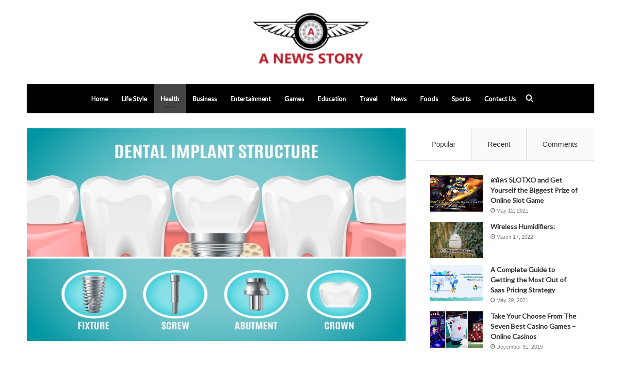

--- FILE ---
content_type: text/html; charset=UTF-8
request_url: https://anewsstory.com/is-it-possible-to-do-a-root-canal-while-wearing-a-crown/
body_size: 13979
content:
<!DOCTYPE html><html dir="ltr" lang="en-US" prefix="og: https://ogp.me/ns#" class="" data-skin="light" prefix="og: http://ogp.me/ns#"><head><meta charset="UTF-8" /><link data-optimized="2" rel="stylesheet" href="https://anewsstory.com/wp-content/litespeed/css/b19afe0c06793e9ca94e4eca14ba8881.css?ver=50b92" /><link rel="profile" href="https://gmpg.org/xfn/11" /><title>Is it possible to do a root canal while wearing a crown? - A NEWS STORY</title><meta name="description" content="The root canal is a critical treatment and it has a specific process by which treatment has to take place in such a sequence so the patient won&#039;t feel a lot of pain, things can be easily covered and tips can be formulated in smart ways by dentists while handling such a process to make" /><meta name="robots" content="max-snippet:-1, max-image-preview:large, max-video-preview:-1" /><meta name="author" content="Washim"/><meta name="google-site-verification" content="fn1toZTk2b1cFyDrr4jXSSFSphZD7w2U2cZTw47lWO0" /><link rel="canonical" href="https://anewsstory.com/is-it-possible-to-do-a-root-canal-while-wearing-a-crown/" /><meta name="generator" content="All in One SEO (AIOSEO) 4.9.3" /><meta property="og:locale" content="en_US" /><meta property="og:site_name" content="Naa Songs" /><meta property="og:type" content="article" /><meta property="og:title" content="Is it possible to do a root canal while wearing a crown? - A NEWS STORY" /><meta property="og:description" content="The root canal is a critical treatment and it has a specific process by which treatment has to take place in such a sequence so the patient won&#039;t feel a lot of pain, things can be easily covered and tips can be formulated in smart ways by dentists while handling such a process to make" /><meta property="og:url" content="https://anewsstory.com/is-it-possible-to-do-a-root-canal-while-wearing-a-crown/" /><meta property="og:image" content="https://anewsstory.com/wp-content/uploads/2021/08/Is-it-possible-to-do-a-root-canal-while-wearing-a-crown.jpg" /><meta property="og:image:secure_url" content="https://anewsstory.com/wp-content/uploads/2021/08/Is-it-possible-to-do-a-root-canal-while-wearing-a-crown.jpg" /><meta property="og:image:width" content="748" /><meta property="og:image:height" content="421" /><meta property="article:published_time" content="2021-08-27T12:46:51+00:00" /><meta property="article:modified_time" content="2021-08-27T12:46:51+00:00" /><meta name="twitter:card" content="summary" /><meta name="twitter:title" content="Is it possible to do a root canal while wearing a crown? - A NEWS STORY" /><meta name="twitter:description" content="The root canal is a critical treatment and it has a specific process by which treatment has to take place in such a sequence so the patient won&#039;t feel a lot of pain, things can be easily covered and tips can be formulated in smart ways by dentists while handling such a process to make" /><meta name="twitter:image" content="https://anewsstory.com/wp-content/uploads/2021/08/Is-it-possible-to-do-a-root-canal-while-wearing-a-crown.jpg" /><link rel="alternate" type="application/rss+xml" title="A NEWS STORY &raquo; Feed" href="https://anewsstory.com/feed/" /><link rel="alternate" type="application/rss+xml" title="A NEWS STORY &raquo; Comments Feed" href="https://anewsstory.com/comments/feed/" /><link rel="alternate" type="application/rss+xml" title="A NEWS STORY &raquo; Is it possible to do a root canal while wearing a crown? Comments Feed" href="https://anewsstory.com/is-it-possible-to-do-a-root-canal-while-wearing-a-crown/feed/" /><meta property="og:title" content="Is it possible to do a root canal while wearing a crown? - A NEWS STORY" /><meta property="og:type" content="article" /><meta property="og:description" content="The root canal is a critical treatment and it has a specific process by which treatment has to take" /><meta property="og:url" content="https://anewsstory.com/is-it-possible-to-do-a-root-canal-while-wearing-a-crown/" /><meta property="og:site_name" content="A NEWS STORY" /><meta property="og:image" content="https://anewsstory.com/wp-content/uploads/2021/08/Is-it-possible-to-do-a-root-canal-while-wearing-a-crown.jpg" /> <script data-optimized="1" type="text/javascript">window._wpemojiSettings={"baseUrl":"https:\/\/s.w.org\/images\/core\/emoji\/16.0.1\/72x72\/","ext":".png","svgUrl":"https:\/\/s.w.org\/images\/core\/emoji\/16.0.1\/svg\/","svgExt":".svg","source":{"concatemoji":"https:\/\/anewsstory.com\/wp-includes\/js\/wp-emoji-release.min.js?ver=6.8.3"}};
/*! This file is auto-generated */
!function(s,n){var o,i,e;function c(e){try{var t={supportTests:e,timestamp:(new Date).valueOf()};sessionStorage.setItem(o,JSON.stringify(t))}catch(e){}}function p(e,t,n){e.clearRect(0,0,e.canvas.width,e.canvas.height),e.fillText(t,0,0);var t=new Uint32Array(e.getImageData(0,0,e.canvas.width,e.canvas.height).data),a=(e.clearRect(0,0,e.canvas.width,e.canvas.height),e.fillText(n,0,0),new Uint32Array(e.getImageData(0,0,e.canvas.width,e.canvas.height).data));return t.every(function(e,t){return e===a[t]})}function u(e,t){e.clearRect(0,0,e.canvas.width,e.canvas.height),e.fillText(t,0,0);for(var n=e.getImageData(16,16,1,1),a=0;a<n.data.length;a++)if(0!==n.data[a])return!1;return!0}function f(e,t,n,a){switch(t){case"flag":return n(e,"\ud83c\udff3\ufe0f\u200d\u26a7\ufe0f","\ud83c\udff3\ufe0f\u200b\u26a7\ufe0f")?!1:!n(e,"\ud83c\udde8\ud83c\uddf6","\ud83c\udde8\u200b\ud83c\uddf6")&&!n(e,"\ud83c\udff4\udb40\udc67\udb40\udc62\udb40\udc65\udb40\udc6e\udb40\udc67\udb40\udc7f","\ud83c\udff4\u200b\udb40\udc67\u200b\udb40\udc62\u200b\udb40\udc65\u200b\udb40\udc6e\u200b\udb40\udc67\u200b\udb40\udc7f");case"emoji":return!a(e,"\ud83e\udedf")}return!1}function g(e,t,n,a){var r="undefined"!=typeof WorkerGlobalScope&&self instanceof WorkerGlobalScope?new OffscreenCanvas(300,150):s.createElement("canvas"),o=r.getContext("2d",{willReadFrequently:!0}),i=(o.textBaseline="top",o.font="600 32px Arial",{});return e.forEach(function(e){i[e]=t(o,e,n,a)}),i}function t(e){var t=s.createElement("script");t.src=e,t.defer=!0,s.head.appendChild(t)}"undefined"!=typeof Promise&&(o="wpEmojiSettingsSupports",i=["flag","emoji"],n.supports={everything:!0,everythingExceptFlag:!0},e=new Promise(function(e){s.addEventListener("DOMContentLoaded",e,{once:!0})}),new Promise(function(t){var n=function(){try{var e=JSON.parse(sessionStorage.getItem(o));if("object"==typeof e&&"number"==typeof e.timestamp&&(new Date).valueOf()<e.timestamp+604800&&"object"==typeof e.supportTests)return e.supportTests}catch(e){}return null}();if(!n){if("undefined"!=typeof Worker&&"undefined"!=typeof OffscreenCanvas&&"undefined"!=typeof URL&&URL.createObjectURL&&"undefined"!=typeof Blob)try{var e="postMessage("+g.toString()+"("+[JSON.stringify(i),f.toString(),p.toString(),u.toString()].join(",")+"));",a=new Blob([e],{type:"text/javascript"}),r=new Worker(URL.createObjectURL(a),{name:"wpTestEmojiSupports"});return void(r.onmessage=function(e){c(n=e.data),r.terminate(),t(n)})}catch(e){}c(n=g(i,f,p,u))}t(n)}).then(function(e){for(var t in e)n.supports[t]=e[t],n.supports.everything=n.supports.everything&&n.supports[t],"flag"!==t&&(n.supports.everythingExceptFlag=n.supports.everythingExceptFlag&&n.supports[t]);n.supports.everythingExceptFlag=n.supports.everythingExceptFlag&&!n.supports.flag,n.DOMReady=!1,n.readyCallback=function(){n.DOMReady=!0}}).then(function(){return e}).then(function(){var e;n.supports.everything||(n.readyCallback(),(e=n.source||{}).concatemoji?t(e.concatemoji):e.wpemoji&&e.twemoji&&(t(e.twemoji),t(e.wpemoji)))}))}((window,document),window._wpemojiSettings)</script> <script type="text/javascript" src="https://anewsstory.com/wp-includes/js/jquery/jquery.min.js?ver=3.7.1" id="jquery-core-js"></script> <script data-optimized="1" type="text/javascript" src="https://anewsstory.com/wp-content/litespeed/js/da7d59408fb9e3089a817ecf092c6bc1.js?ver=ee24e" id="jquery-migrate-js"></script> <link rel="https://api.w.org/" href="https://anewsstory.com/wp-json/" /><link rel="alternate" title="JSON" type="application/json" href="https://anewsstory.com/wp-json/wp/v2/posts/23130" /><link rel="EditURI" type="application/rsd+xml" title="RSD" href="https://anewsstory.com/xmlrpc.php?rsd" /><meta name="generator" content="WordPress 6.8.3" /><link rel='shortlink' href='https://anewsstory.com/?p=23130' /><link rel="alternate" title="oEmbed (JSON)" type="application/json+oembed" href="https://anewsstory.com/wp-json/oembed/1.0/embed?url=https%3A%2F%2Fanewsstory.com%2Fis-it-possible-to-do-a-root-canal-while-wearing-a-crown%2F" /><link rel="alternate" title="oEmbed (XML)" type="text/xml+oembed" href="https://anewsstory.com/wp-json/oembed/1.0/embed?url=https%3A%2F%2Fanewsstory.com%2Fis-it-possible-to-do-a-root-canal-while-wearing-a-crown%2F&#038;format=xml" /><meta name="description" content="The root canal is a critical treatment and it has a specific process by which treatment has to take place in such a sequence so the patient won&#039;t feel" /><meta http-equiv="X-UA-Compatible" content="IE=edge"><meta name="theme-color" content="#444444" /><meta name="viewport" content="width=device-width, initial-scale=1.0" /></head><body id="tie-body" class="wp-singular post-template-default single single-post postid-23130 single-format-standard wp-theme-jannah wrapper-has-shadow block-head-1 magazine1 is-thumb-overlay-disabled is-desktop is-header-layout-2 sidebar-right has-sidebar post-layout-2 narrow-title-narrow-media is-standard-format has-mobile-share hide_share_post_top hide_share_post_bottom"><div class="background-overlay"><div id="tie-container" class="site tie-container"><div id="tie-wrapper"><header id="theme-header" class="theme-header header-layout-2 main-nav-dark main-nav-default-dark main-nav-below main-nav-boxed no-stream-item has-normal-width-logo mobile-header-default"><div class="container header-container"><div class="tie-row logo-row"><div class="logo-wrapper"><div class="tie-col-md-4 logo-container clearfix"><div id="mobile-header-components-area_1" class="mobile-header-components"><ul class="components"><li class="mobile-component_menu custom-menu-link"><a href="#" id="mobile-menu-icon" class=""><span class="tie-mobile-menu-icon nav-icon is-layout-1"></span><span class="screen-reader-text">Menu</span></a></li></ul></div><div id="logo" class="image-logo" style="margin-top: 20px; margin-bottom: 20px;">
<a title="A NEWS STORY" href="https://anewsstory.com/">
<picture class="tie-logo-default tie-logo-picture">
<source class="tie-logo-source-default tie-logo-source" srcset="https://anewsstory.com/wp-content/uploads/2021/05/anewsstory.jpg">
<img class="tie-logo-img-default tie-logo-img" src="https://anewsstory.com/wp-content/uploads/2021/05/anewsstory.jpg" alt="A NEWS STORY" width="422" height="134" style="max-height:134px; width: auto;" />
</picture>
</a></div><div id="mobile-header-components-area_2" class="mobile-header-components"><ul class="components"><li class="mobile-component_search custom-menu-link">
<a href="#" class="tie-search-trigger-mobile">
<span class="tie-icon-search tie-search-icon" aria-hidden="true"></span>
<span class="screen-reader-text">Search for</span>
</a></li></ul></div></div></div></div></div><div class="main-nav-wrapper"><nav id="main-nav" data-skin="search-in-main-nav" class="main-nav header-nav live-search-parent"  aria-label="Primary Navigation"><div class="container"><div class="main-menu-wrapper"><div id="menu-components-wrap"><div class="main-menu main-menu-wrap tie-alignleft"><div id="main-nav-menu" class="main-menu header-menu"><ul id="menu-tielabs-main-menu" class="menu" role="menubar"><li id="menu-item-20747" class="menu-item menu-item-type-custom menu-item-object-custom menu-item-home menu-item-20747"><a href="https://anewsstory.com/">Home</a></li><li id="menu-item-20866" class="menu-item menu-item-type-taxonomy menu-item-object-category menu-item-20866"><a href="https://anewsstory.com/life-style/">Life Style</a></li><li id="menu-item-20872" class="menu-item menu-item-type-taxonomy menu-item-object-category current-post-ancestor current-menu-parent current-post-parent menu-item-20872 tie-current-menu"><a href="https://anewsstory.com/health/">Health</a></li><li id="menu-item-20889" class="menu-item menu-item-type-taxonomy menu-item-object-category menu-item-20889"><a href="https://anewsstory.com/business/">Business</a></li><li id="menu-item-20873" class="menu-item menu-item-type-taxonomy menu-item-object-category menu-item-20873"><a href="https://anewsstory.com/entertainment/">Entertainment</a></li><li id="menu-item-20890" class="menu-item menu-item-type-taxonomy menu-item-object-category menu-item-20890"><a href="https://anewsstory.com/games/">Games</a></li><li id="menu-item-20901" class="menu-item menu-item-type-taxonomy menu-item-object-category menu-item-20901"><a href="https://anewsstory.com/education/">Education</a></li><li id="menu-item-20875" class="menu-item menu-item-type-taxonomy menu-item-object-category menu-item-20875"><a href="https://anewsstory.com/travel/">Travel</a></li><li id="menu-item-20898" class="menu-item menu-item-type-taxonomy menu-item-object-category menu-item-20898"><a href="https://anewsstory.com/news/">News</a></li><li id="menu-item-20899" class="menu-item menu-item-type-taxonomy menu-item-object-category menu-item-20899"><a href="https://anewsstory.com/foods/">Foods</a></li><li id="menu-item-20900" class="menu-item menu-item-type-taxonomy menu-item-object-category menu-item-20900"><a href="https://anewsstory.com/sports/">Sports</a></li><li id="menu-item-21055" class="menu-item menu-item-type-custom menu-item-object-custom menu-item-21055"><a href="https://anewsstory.com/contact-us/">Contact Us</a></li></ul></div></div><ul class="components"><li class="search-compact-icon menu-item custom-menu-link">
<a href="#" class="tie-search-trigger">
<span class="tie-icon-search tie-search-icon" aria-hidden="true"></span>
<span class="screen-reader-text">Search for</span>
</a></li></ul></div></div></div></nav></div></header><div id="content" class="site-content container"><div id="main-content-row" class="tie-row main-content-row"><div class="main-content tie-col-md-8 tie-col-xs-12" role="main"><article id="the-post" class="container-wrapper post-content tie-standard"><div  class="featured-area"><div class="featured-area-inner"><figure class="single-featured-image"><img width="748" height="421" src="https://anewsstory.com/wp-content/uploads/2021/08/Is-it-possible-to-do-a-root-canal-while-wearing-a-crown.jpg" class="attachment-full size-full wp-post-image" alt="" is_main_img="1" decoding="async" fetchpriority="high" srcset="https://anewsstory.com/wp-content/uploads/2021/08/Is-it-possible-to-do-a-root-canal-while-wearing-a-crown.jpg 748w, https://anewsstory.com/wp-content/uploads/2021/08/Is-it-possible-to-do-a-root-canal-while-wearing-a-crown-300x169.jpg 300w, https://anewsstory.com/wp-content/uploads/2021/08/Is-it-possible-to-do-a-root-canal-while-wearing-a-crown-390x220.jpg 390w" sizes="(max-width: 748px) 100vw, 748px" /></figure></div></div><header class="entry-header-outer"><nav id="breadcrumb"><a href="https://anewsstory.com/"><span class="tie-icon-home" aria-hidden="true"></span> Home</a><em class="delimiter">/</em><a href="https://anewsstory.com/health/">Health</a><em class="delimiter">/</em><span class="current">Is it possible to do a root canal while wearing a crown?</span></nav><script type="application/ld+json">{"@context":"http:\/\/schema.org","@type":"BreadcrumbList","@id":"#Breadcrumb","itemListElement":[{"@type":"ListItem","position":1,"item":{"name":"Home","@id":"https:\/\/anewsstory.com\/"}},{"@type":"ListItem","position":2,"item":{"name":"Health","@id":"https:\/\/anewsstory.com\/health\/"}}]}</script> <div class="entry-header"><span class="post-cat-wrap"><a class="post-cat tie-cat-50" href="https://anewsstory.com/health/">Health</a></span><h1 class="post-title entry-title">Is it possible to do a root canal while wearing a crown?</h1><div id="single-post-meta" class="post-meta clearfix"><span class="author-meta single-author with-avatars"><span class="meta-item meta-author-wrapper meta-author-4">
<span class="meta-author-avatar">
<a href="https://anewsstory.com/author/washim/"><img alt='Photo of Washim' src='https://secure.gravatar.com/avatar/1c43209805fe963ddf0121521086f9e14abf26156d1fc5aa65b3cd968862e26a?s=140&#038;d=mm&#038;r=g' srcset='https://secure.gravatar.com/avatar/1c43209805fe963ddf0121521086f9e14abf26156d1fc5aa65b3cd968862e26a?s=280&#038;d=mm&#038;r=g 2x' class='avatar avatar-140 photo' height='140' width='140' decoding='async'/></a>
</span>
<span class="meta-author"><a href="https://anewsstory.com/author/washim/" class="author-name tie-icon" title="Washim">Washim</a></span>
<a href="/cdn-cgi/l/email-protection#046d6a626b44656a61737777706b767d2a676b69" class="author-email-link" target="_blank" rel="nofollow noopener" title="Send an email">
<span class="tie-icon-envelope" aria-hidden="true"></span>
<span class="screen-reader-text">Send an email</span>
</a>
</span></span><span class="date meta-item tie-icon">August 27, 2021</span><div class="tie-alignright"><span class="meta-comment tie-icon meta-item fa-before">0</span><span class="meta-views meta-item "><span class="tie-icon-fire" aria-hidden="true"></span> 111 </span><span class="meta-reading-time meta-item"><span class="tie-icon-bookmark" aria-hidden="true"></span> 3 minutes read</span></div></div></div></header><div class="entry-content entry clearfix"><p><span style="font-weight: 400;">The root canal is a critical treatment and it has a specific process by which treatment has to take place in such a sequence so the patient won&#8217;t feel a lot of pain, things can be easily covered and tips can be formulated in smart ways by dentists while handling such a process to make it possible. </span></p><p><span style="font-weight: 400;">In case many patients do wear teeth crown, think to consider them valiant and not ready to remove it and they do ask doctors or dentists whether it&#8217;s possible to go with them while such </span><a href="https://glenlakedentalcare.com/services/root-canals"><span style="font-weight: 400;">root canal</span></a><span style="font-weight: 400;"> process, but it&#8217;s still a debate whether they should be allowed or not and many dentists consider them according to current tooth condition to go with and recommend an old crown to be removed if they are not attached in recent times. </span></p><p><span style="font-weight: 400;">IN case you wish to get for such canal process, wish to consider crown-wearing or not, and you are still deep in doubt, its better to get proper expert advice on the concerned subjects, see your own tooth condition how it goes about it, and this way you should b more in clear mindset what to do with your crowns before root canal goes on and it would help you to take smart decision and adjust your tooth problems through such process is much more effective ways possible. </span></p><h2><span style="font-weight: 400;">Before you start to go for such a process either with a crown or not, there are few things to consider and they may include: </span></h2><ul><li style="font-weight: 400;" aria-level="1"><span style="font-weight: 400;">Your own wishes to go for a root canal or not </span></li><li style="font-weight: 400;" aria-level="1"><span style="font-weight: 400;">Whether your root is infected or not? </span></li><li style="font-weight: 400;" aria-level="1"><span style="font-weight: 400;">The medical requirements for your tooth&#8217;s current condition </span></li></ul><p><span style="font-weight: 400;">And these are few things that do count while trying to go for a root canal whether with a crown or not and you need to consider them to make it more effective. </span></p><h2><span style="font-weight: 400;">In some cases it does work </span></h2><p><span style="font-weight: 400;">Some dentists do consider that root canal may be possible even wearing a </span><a href="https://glenlakedentalcare.com/services/crown-bridges"><span style="font-weight: 400;">crown</span></a><span style="font-weight: 400;"> in your teeth, all it has to go further is that root canal process would work in a similar way, your infected gum would be analyzed, the gum would be opened to complete the cleaning process, and by injecting proper solutions and helping your root get settled, the process would go on even wearing the crown in your teeth easily. </span></p><h2><span style="font-weight: 400;">An old crown can be risky </span></h2><p><span style="font-weight: 400;">In other cases it has been consulted that crown in some form can cause trouble for root canal process, where the crown has got older, it has changed in its nature or has been predictable, then it&#8217;s better to first remove such teeth crown and then go on for such root canal process by consulting dentist that would prove to be more effective for your tooth gum solutions and would help you to feel better after treatment. </span></p><h2><span style="font-weight: 400;">Your personal preference may vary too </span></h2><p><span style="font-weight: 400;">In most cases of priority of solutions by root canal process, dentists do ask their patients that what sort of adjustment they want, and it may go on similar to in case of teeth crown whether you wish to remove it or not, so it more depends on how you want it to go further and on basis of your priority or requirement of choice you can either remove crown first or can go on for such process of a root canal without removing it as well. </span></p><h2><span style="font-weight: 400;">Conclusion</span></h2><p><span style="font-weight: 400;">This is how you can consider tooth canal to make instant gum solutions, an entire process to treat your tooth and ensure that its inner root continues to be strengthened and get properly treated through such smart solutions easily done by expert touch for more effective arrangement. </span></p><p><span style="font-weight: 400;">In the case of a crown, it depends on how your tooth condition is, whether it requires to be removed in a specific condition, and your own priority would also be considered while taking it into consent that would settle things on course and let you get a better tooth treatment through such ultimate process that depends on setting smart consultation. </span></p></div><div id="post-extra-info"><div class="theiaStickySidebar"><div id="single-post-meta" class="post-meta clearfix"><span class="author-meta single-author with-avatars"><span class="meta-item meta-author-wrapper meta-author-4">
<span class="meta-author-avatar">
<a href="https://anewsstory.com/author/washim/"><img alt='Photo of Washim' src='https://secure.gravatar.com/avatar/1c43209805fe963ddf0121521086f9e14abf26156d1fc5aa65b3cd968862e26a?s=140&#038;d=mm&#038;r=g' srcset='https://secure.gravatar.com/avatar/1c43209805fe963ddf0121521086f9e14abf26156d1fc5aa65b3cd968862e26a?s=280&#038;d=mm&#038;r=g 2x' class='avatar avatar-140 photo' height='140' width='140' decoding='async'/></a>
</span>
<span class="meta-author"><a href="https://anewsstory.com/author/washim/" class="author-name tie-icon" title="Washim">Washim</a></span>
<a href="/cdn-cgi/l/email-protection#ff96919990bf9e919a888c8c8b908d86d19c9092" class="author-email-link" target="_blank" rel="nofollow noopener" title="Send an email">
<span class="tie-icon-envelope" aria-hidden="true"></span>
<span class="screen-reader-text">Send an email</span>
</a>
</span></span><span class="date meta-item tie-icon">August 27, 2021</span><div class="tie-alignright"><span class="meta-comment tie-icon meta-item fa-before">0</span><span class="meta-views meta-item "><span class="tie-icon-fire" aria-hidden="true"></span> 111 </span><span class="meta-reading-time meta-item"><span class="tie-icon-bookmark" aria-hidden="true"></span> 3 minutes read</span></div></div></div></div><div class="clearfix"></div> <script data-cfasync="false" src="/cdn-cgi/scripts/5c5dd728/cloudflare-static/email-decode.min.js"></script><script id="tie-schema-json" type="application/ld+json">{"@context":"http:\/\/schema.org","@type":"Article","dateCreated":"2021-08-27T18:46:51+06:00","datePublished":"2021-08-27T18:46:51+06:00","dateModified":"2021-08-27T18:46:51+06:00","headline":"Is it possible to do a root canal while wearing a crown?","name":"Is it possible to do a root canal while wearing a crown?","keywords":[],"url":"https:\/\/anewsstory.com\/is-it-possible-to-do-a-root-canal-while-wearing-a-crown\/","description":"The root canal is a critical treatment and it has a specific process by which treatment has to take place in such a sequence so the patient won't feel a lot of pain, things can be easily covered and t","copyrightYear":"2021","articleSection":"Health","articleBody":"The root canal is a critical treatment and it has a specific process by which treatment has to take place in such a sequence so the patient won't feel a lot of pain, things can be easily covered and tips can be formulated in smart ways by dentists while handling such a process to make it possible.\u00a0\r\n\r\nIn case many patients do wear teeth crown, think to consider them valiant and not ready to remove it and they do ask doctors or dentists whether it's possible to go with them while such root canal process, but it's still a debate whether they should be allowed or not and many dentists consider them according to current tooth condition to go with and recommend an old crown to be removed if they are not attached in recent times.\u00a0\r\n\r\nIN case you wish to get for such canal process, wish to consider crown-wearing or not, and you are still deep in doubt, its better to get proper expert advice on the concerned subjects, see your own tooth condition how it goes about it, and this way you should b more in clear mindset what to do with your crowns before root canal goes on and it would help you to take smart decision and adjust your tooth problems through such process is much more effective ways possible.\u00a0\r\nBefore you start to go for such a process either with a crown or not, there are few things to consider and they may include:\u00a0\r\n\r\n \tYour own wishes to go for a root canal or not\u00a0\r\n \tWhether your root is infected or not?\u00a0\r\n \tThe medical requirements for your tooth's current condition\u00a0\r\n\r\nAnd these are few things that do count while trying to go for a root canal whether with a crown or not and you need to consider them to make it more effective.\u00a0\r\nIn some cases it does work\u00a0\r\nSome dentists do consider that root canal may be possible even wearing a crown in your teeth, all it has to go further is that root canal process would work in a similar way, your infected gum would be analyzed, the gum would be opened to complete the cleaning process, and by injecting proper solutions and helping your root get settled, the process would go on even wearing the crown in your teeth easily.\u00a0\r\nAn old crown can be risky\u00a0\r\nIn other cases it has been consulted that crown in some form can cause trouble for root canal process, where the crown has got older, it has changed in its nature or has been predictable, then it's better to first remove such teeth crown and then go on for such root canal process by consulting dentist that would prove to be more effective for your tooth gum solutions and would help you to feel better after treatment.\u00a0\r\nYour personal preference may vary too\u00a0\r\nIn most cases of priority of solutions by root canal process, dentists do ask their patients that what sort of adjustment they want, and it may go on similar to in case of teeth crown whether you wish to remove it or not, so it more depends on how you want it to go further and on basis of your priority or requirement of choice you can either remove crown first or can go on for such process of a root canal without removing it as well.\u00a0\r\nConclusion\r\nThis is how you can consider tooth canal to make instant gum solutions, an entire process to treat your tooth and ensure that its inner root continues to be strengthened and get properly treated through such smart solutions easily done by expert touch for more effective arrangement.\u00a0\r\n\r\nIn the case of a crown, it depends on how your tooth condition is, whether it requires to be removed in a specific condition, and your own priority would also be considered while taking it into consent that would settle things on course and let you get a better tooth treatment through such ultimate process that depends on setting smart consultation.\u00a0","publisher":{"@id":"#Publisher","@type":"Organization","name":"A NEWS STORY","logo":{"@type":"ImageObject","url":"https:\/\/anewsstory.com\/wp-content\/uploads\/2021\/05\/anewsstory.jpg"},"sameAs":["#","#","#","#"]},"sourceOrganization":{"@id":"#Publisher"},"copyrightHolder":{"@id":"#Publisher"},"mainEntityOfPage":{"@type":"WebPage","@id":"https:\/\/anewsstory.com\/is-it-possible-to-do-a-root-canal-while-wearing-a-crown\/","breadcrumb":{"@id":"#Breadcrumb"}},"author":{"@type":"Person","name":"Washim","url":"https:\/\/anewsstory.com\/author\/washim\/"},"image":{"@type":"ImageObject","url":"https:\/\/anewsstory.com\/wp-content\/uploads\/2021\/08\/Is-it-possible-to-do-a-root-canal-while-wearing-a-crown.jpg","width":1200,"height":421}}</script> <div id="share-buttons-bottom" class="share-buttons share-buttons-bottom"><div class="share-links ">
<a href="https://www.facebook.com/sharer.php?u=https://anewsstory.com/is-it-possible-to-do-a-root-canal-while-wearing-a-crown/" rel="external noopener nofollow" title="Facebook" target="_blank" class="facebook-share-btn  large-share-button" data-raw="https://www.facebook.com/sharer.php?u={post_link}">
<span class="share-btn-icon tie-icon-facebook"></span> <span class="social-text">Facebook</span>
</a>
<a href="https://twitter.com/intent/tweet?text=Is%20it%20possible%20to%20do%20a%20root%20canal%20while%20wearing%20a%20crown%3F&#038;url=https://anewsstory.com/is-it-possible-to-do-a-root-canal-while-wearing-a-crown/" rel="external noopener nofollow" title="Twitter" target="_blank" class="twitter-share-btn  large-share-button" data-raw="https://twitter.com/intent/tweet?text={post_title}&amp;url={post_link}">
<span class="share-btn-icon tie-icon-twitter"></span> <span class="social-text">Twitter</span>
</a>
<a href="https://www.linkedin.com/shareArticle?mini=true&#038;url=https://anewsstory.com/is-it-possible-to-do-a-root-canal-while-wearing-a-crown/&#038;title=Is%20it%20possible%20to%20do%20a%20root%20canal%20while%20wearing%20a%20crown%3F" rel="external noopener nofollow" title="LinkedIn" target="_blank" class="linkedin-share-btn " data-raw="https://www.linkedin.com/shareArticle?mini=true&amp;url={post_full_link}&amp;title={post_title}">
<span class="share-btn-icon tie-icon-linkedin"></span> <span class="screen-reader-text">LinkedIn</span>
</a>
<a href="https://www.tumblr.com/share/link?url=https://anewsstory.com/is-it-possible-to-do-a-root-canal-while-wearing-a-crown/&#038;name=Is%20it%20possible%20to%20do%20a%20root%20canal%20while%20wearing%20a%20crown%3F" rel="external noopener nofollow" title="Tumblr" target="_blank" class="tumblr-share-btn " data-raw="https://www.tumblr.com/share/link?url={post_link}&amp;name={post_title}">
<span class="share-btn-icon tie-icon-tumblr"></span> <span class="screen-reader-text">Tumblr</span>
</a>
<a href="https://pinterest.com/pin/create/button/?url=https://anewsstory.com/is-it-possible-to-do-a-root-canal-while-wearing-a-crown/&#038;description=Is%20it%20possible%20to%20do%20a%20root%20canal%20while%20wearing%20a%20crown%3F&#038;media=https://anewsstory.com/wp-content/uploads/2021/08/Is-it-possible-to-do-a-root-canal-while-wearing-a-crown.jpg" rel="external noopener nofollow" title="Pinterest" target="_blank" class="pinterest-share-btn " data-raw="https://pinterest.com/pin/create/button/?url={post_link}&amp;description={post_title}&amp;media={post_img}">
<span class="share-btn-icon tie-icon-pinterest"></span> <span class="screen-reader-text">Pinterest</span>
</a>
<a href="https://reddit.com/submit?url=https://anewsstory.com/is-it-possible-to-do-a-root-canal-while-wearing-a-crown/&#038;title=Is%20it%20possible%20to%20do%20a%20root%20canal%20while%20wearing%20a%20crown%3F" rel="external noopener nofollow" title="Reddit" target="_blank" class="reddit-share-btn " data-raw="https://reddit.com/submit?url={post_link}&amp;title={post_title}">
<span class="share-btn-icon tie-icon-reddit"></span> <span class="screen-reader-text">Reddit</span>
</a>
<a href="https://vk.com/share.php?url=https://anewsstory.com/is-it-possible-to-do-a-root-canal-while-wearing-a-crown/" rel="external noopener nofollow" title="VKontakte" target="_blank" class="vk-share-btn " data-raw="https://vk.com/share.php?url={post_link}">
<span class="share-btn-icon tie-icon-vk"></span> <span class="screen-reader-text">VKontakte</span>
</a>
<a href="/cdn-cgi/l/email-protection#[base64]" rel="external noopener nofollow" title="Share via Email" target="_blank" class="email-share-btn " data-raw="mailto:?subject={post_title}&amp;body={post_link}">
<span class="share-btn-icon tie-icon-envelope"></span> <span class="screen-reader-text">Share via Email</span>
</a>
<a href="#" rel="external noopener nofollow" title="Print" target="_blank" class="print-share-btn " data-raw="#">
<span class="share-btn-icon tie-icon-print"></span> <span class="screen-reader-text">Print</span>
</a></div></div></article><div class="post-components"><div class="about-author container-wrapper about-author-4"><div class="author-avatar">
<a href="https://anewsstory.com/author/washim/">
<img alt='Photo of Washim' src='https://secure.gravatar.com/avatar/1c43209805fe963ddf0121521086f9e14abf26156d1fc5aa65b3cd968862e26a?s=180&#038;d=mm&#038;r=g' srcset='https://secure.gravatar.com/avatar/1c43209805fe963ddf0121521086f9e14abf26156d1fc5aa65b3cd968862e26a?s=360&#038;d=mm&#038;r=g 2x' class='avatar avatar-180 photo' height='180' width='180' loading='lazy' decoding='async'/>						</a></div><div class="author-info"><h3 class="author-name"><a href="https://anewsstory.com/author/washim/">Washim</a></h3><div class="author-bio"></div><ul class="social-icons"></ul></div><div class="clearfix"></div></div><div id="related-posts" class="container-wrapper has-extra-post"><div class="mag-box-title the-global-title"><h3>Related Articles</h3></div><div class="related-posts-list"><div class="related-item tie-standard">
<a aria-label="Emergency Dental Care: Preparing for the Unexpected" href="https://anewsstory.com/emergency-dental-care-preparing-for-the-unexpected/" class="post-thumb"><img width="390" height="220" src="https://anewsstory.com/wp-content/uploads/2025/07/emergency-dental-2-390x220.jpg" class="attachment-jannah-image-large size-jannah-image-large wp-post-image" alt="" decoding="async" loading="lazy" /></a><h3 class="post-title"><a href="https://anewsstory.com/emergency-dental-care-preparing-for-the-unexpected/">Emergency Dental Care: Preparing for the Unexpected</a></h3><div class="post-meta clearfix"><span class="date meta-item tie-icon">July 15, 2025</span></div></div><div class="related-item tie-standard">
<a aria-label="Itchy Ears, Belly, or Paws? Why Cats Need Their Own Hot Spot Spray Too" href="https://anewsstory.com/itchy-ears-belly-or-paws-why-cats-need-their-own-hot-spot-spray-too/" class="post-thumb"><img width="390" height="220" src="https://anewsstory.com/wp-content/uploads/2025/06/Screenshot_17-390x220.png" class="attachment-jannah-image-large size-jannah-image-large wp-post-image" alt="" decoding="async" loading="lazy" /></a><h3 class="post-title"><a href="https://anewsstory.com/itchy-ears-belly-or-paws-why-cats-need-their-own-hot-spot-spray-too/">Itchy Ears, Belly, or Paws? Why Cats Need Their Own Hot Spot Spray Too</a></h3><div class="post-meta clearfix"><span class="date meta-item tie-icon">June 24, 2025</span></div></div><div class="related-item tie-standard">
<a aria-label="Can Watching Too Much Porn Cause Impotence?" href="https://anewsstory.com/can-watching-too-much-porn-cause-impotence/" class="post-thumb"><img width="390" height="220" src="https://anewsstory.com/wp-content/uploads/2025/06/Screenshot_10-390x220.png" class="attachment-jannah-image-large size-jannah-image-large wp-post-image" alt="" decoding="async" loading="lazy" /></a><h3 class="post-title"><a href="https://anewsstory.com/can-watching-too-much-porn-cause-impotence/">Can Watching Too Much Porn Cause Impotence?</a></h3><div class="post-meta clearfix"><span class="date meta-item tie-icon">June 13, 2025</span></div></div><div class="related-item tie-standard">
<a aria-label="Key Legal Responsibilities in Personal Injury Claims Across Indianapolis" href="https://anewsstory.com/key-legal-responsibilities-in-personal-injury-claims-across-indianapolis/" class="post-thumb"><img width="390" height="220" src="https://anewsstory.com/wp-content/uploads/2025/04/66fe643b8b9c715c36ba997f_66fe635dd633ac6bd40d5f78_personal-injury-claim-process-390x220.webp" class="attachment-jannah-image-large size-jannah-image-large wp-post-image" alt="" decoding="async" loading="lazy" srcset="https://anewsstory.com/wp-content/uploads/2025/04/66fe643b8b9c715c36ba997f_66fe635dd633ac6bd40d5f78_personal-injury-claim-process-390x220.webp 390w, https://anewsstory.com/wp-content/uploads/2025/04/66fe643b8b9c715c36ba997f_66fe635dd633ac6bd40d5f78_personal-injury-claim-process-300x169.webp 300w, https://anewsstory.com/wp-content/uploads/2025/04/66fe643b8b9c715c36ba997f_66fe635dd633ac6bd40d5f78_personal-injury-claim-process-768x432.webp 768w, https://anewsstory.com/wp-content/uploads/2025/04/66fe643b8b9c715c36ba997f_66fe635dd633ac6bd40d5f78_personal-injury-claim-process.webp 1000w" sizes="auto, (max-width: 390px) 100vw, 390px" /></a><h3 class="post-title"><a href="https://anewsstory.com/key-legal-responsibilities-in-personal-injury-claims-across-indianapolis/">Key Legal Responsibilities in Personal Injury Claims Across Indianapolis</a></h3><div class="post-meta clearfix"><span class="date meta-item tie-icon">April 28, 2025</span></div></div></div></div><div id="comments" class="comments-area"><div id="add-comment-block" class="container-wrapper"><div id="respond" class="comment-respond"><h3 id="reply-title" class="comment-reply-title the-global-title">Leave a Reply <small><a rel="nofollow" id="cancel-comment-reply-link" href="/is-it-possible-to-do-a-root-canal-while-wearing-a-crown/#respond" style="display:none;">Cancel reply</a></small></h3><p class="must-log-in">You must be <a href="https://anewsstory.com/wp-login.php?redirect_to=https%3A%2F%2Fanewsstory.com%2Fis-it-possible-to-do-a-root-canal-while-wearing-a-crown%2F">logged in</a> to post a comment.</p></div></div></div></div></div><div id="check-also-box" class="container-wrapper check-also-right"><div class="widget-title the-global-title"><div class="the-subtitle">Check Also</div><a href="#" id="check-also-close" class="remove">
<span class="screen-reader-text">Close</span>
</a></div><div class="widget posts-list-big-first has-first-big-post"><ul class="posts-list-items"><li class="widget-single-post-item widget-post-list tie-standard"><div class="post-widget-thumbnail">
<a aria-label="Key Legal Responsibilities in Personal Injury Claims Across Indianapolis" href="https://anewsstory.com/key-legal-responsibilities-in-personal-injury-claims-across-indianapolis/" class="post-thumb"><span class="post-cat-wrap"><span class="post-cat tie-cat-50">Health</span></span><img width="390" height="220" src="https://anewsstory.com/wp-content/uploads/2025/04/66fe643b8b9c715c36ba997f_66fe635dd633ac6bd40d5f78_personal-injury-claim-process-390x220.webp" class="attachment-jannah-image-large size-jannah-image-large wp-post-image" alt="" decoding="async" loading="lazy" srcset="https://anewsstory.com/wp-content/uploads/2025/04/66fe643b8b9c715c36ba997f_66fe635dd633ac6bd40d5f78_personal-injury-claim-process-390x220.webp 390w, https://anewsstory.com/wp-content/uploads/2025/04/66fe643b8b9c715c36ba997f_66fe635dd633ac6bd40d5f78_personal-injury-claim-process-300x169.webp 300w, https://anewsstory.com/wp-content/uploads/2025/04/66fe643b8b9c715c36ba997f_66fe635dd633ac6bd40d5f78_personal-injury-claim-process-768x432.webp 768w, https://anewsstory.com/wp-content/uploads/2025/04/66fe643b8b9c715c36ba997f_66fe635dd633ac6bd40d5f78_personal-injury-claim-process.webp 1000w" sizes="auto, (max-width: 390px) 100vw, 390px" /></a></div><div class="post-widget-body ">
<a class="post-title the-subtitle" href="https://anewsstory.com/key-legal-responsibilities-in-personal-injury-claims-across-indianapolis/">Key Legal Responsibilities in Personal Injury Claims Across Indianapolis</a><div class="post-meta">
<span class="date meta-item tie-icon">April 28, 2025</span></div></div></li></ul></div></div><aside class="sidebar tie-col-md-4 tie-col-xs-12 normal-side is-sticky" aria-label="Primary Sidebar"><div class="theiaStickySidebar"><div class="container-wrapper tabs-container-wrapper tabs-container-4"><div class="widget tabs-widget"><div class="widget-container"><div class="tabs-widget"><div class="tabs-wrapper"><ul class="tabs"><li><a href="#widget_tabs-1-popular">Popular</a></li><li><a href="#widget_tabs-1-recent">Recent</a></li><li><a href="#widget_tabs-1-comments">Comments</a></li></ul><div id="widget_tabs-1-popular" class="tab-content tab-content-popular"><ul class="tab-content-elements"><li class="widget-single-post-item widget-post-list tie-standard"><div class="post-widget-thumbnail">
<a aria-label="สมัคร SLOTXO and Get Yourself the Biggest Prize of Online Slot Game" href="https://anewsstory.com/%e0%b8%aa%e0%b8%a1%e0%b8%b1%e0%b8%84%e0%b8%a3-slotxo-and-get-yourself-the-biggest-prize-of-online-slot-game/" class="post-thumb"><img width="220" height="150" src="https://anewsstory.com/wp-content/uploads/2021/06/joker123-online-slots-the-more-you-invite-friends-to-play-the-more-money-220x150.jpg" class="attachment-jannah-image-small size-jannah-image-small tie-small-image wp-post-image" alt="" decoding="async" loading="lazy" /></a></div><div class="post-widget-body ">
<a class="post-title the-subtitle" href="https://anewsstory.com/%e0%b8%aa%e0%b8%a1%e0%b8%b1%e0%b8%84%e0%b8%a3-slotxo-and-get-yourself-the-biggest-prize-of-online-slot-game/">สมัคร SLOTXO and Get Yourself the Biggest Prize of Online Slot Game</a><div class="post-meta">
<span class="date meta-item tie-icon">May 12, 2021</span></div></div></li><li class="widget-single-post-item widget-post-list tie-standard"><div class="post-widget-thumbnail">
<a aria-label="Wireless Humidifiers:" href="https://anewsstory.com/wireless-humidifiers/" class="post-thumb"><img width="220" height="150" src="https://anewsstory.com/wp-content/uploads/2022/03/Screenshot_2-220x150.png" class="attachment-jannah-image-small size-jannah-image-small tie-small-image wp-post-image" alt="" decoding="async" loading="lazy" /></a></div><div class="post-widget-body ">
<a class="post-title the-subtitle" href="https://anewsstory.com/wireless-humidifiers/">Wireless Humidifiers:</a><div class="post-meta">
<span class="date meta-item tie-icon">March 17, 2022</span></div></div></li><li class="widget-single-post-item widget-post-list tie-standard"><div class="post-widget-thumbnail">
<a aria-label="A Complete Guide to Getting the Most Out of Saas Pricing Strategy" href="https://anewsstory.com/a-complete-guide-to-getting-the-most-out-of-saas-pricing-strategy/" class="post-thumb"><img width="220" height="150" src="https://anewsstory.com/wp-content/uploads/2021/05/TRT-Blog-Banner-220x150.png" class="attachment-jannah-image-small size-jannah-image-small tie-small-image wp-post-image" alt="" decoding="async" loading="lazy" /></a></div><div class="post-widget-body ">
<a class="post-title the-subtitle" href="https://anewsstory.com/a-complete-guide-to-getting-the-most-out-of-saas-pricing-strategy/">A Complete Guide to Getting the Most Out of Saas Pricing Strategy</a><div class="post-meta">
<span class="date meta-item tie-icon">May 29, 2021</span></div></div></li><li class="widget-single-post-item widget-post-list tie-standard"><div class="post-widget-thumbnail">
<a aria-label="Take Your Choose From The Seven Best Casino Games &#8211; Online Casinos" href="https://anewsstory.com/take-your-choose-from-the-seven-best-casino-games-online-casinos/" class="post-thumb"><img width="220" height="150" src="https://anewsstory.com/wp-content/uploads/2021/12/The-Best-7-Games-for-First-Time-Casino-Gamblers-1280x720-1-220x150.jpg" class="attachment-jannah-image-small size-jannah-image-small tie-small-image wp-post-image" alt="" decoding="async" loading="lazy" /></a></div><div class="post-widget-body ">
<a class="post-title the-subtitle" href="https://anewsstory.com/take-your-choose-from-the-seven-best-casino-games-online-casinos/">Take Your Choose From The Seven Best Casino Games &#8211; Online Casinos</a><div class="post-meta">
<span class="date meta-item tie-icon">December 31, 2019</span></div></div></li><li class="widget-single-post-item widget-post-list tie-standard"><div class="post-widget-thumbnail">
<a aria-label="A Thorough Review of the Betting Business khelo24bet India " href="https://anewsstory.com/a-thorough-review-of-the-betting-business-khelo24bet-india/" class="post-thumb"><img width="220" height="150" src="https://anewsstory.com/wp-content/uploads/2022/05/logo1-220x150.jpg" class="attachment-jannah-image-small size-jannah-image-small tie-small-image wp-post-image" alt="" decoding="async" loading="lazy" /></a></div><div class="post-widget-body ">
<a class="post-title the-subtitle" href="https://anewsstory.com/a-thorough-review-of-the-betting-business-khelo24bet-india/">A Thorough Review of the Betting Business khelo24bet India </a><div class="post-meta">
<span class="date meta-item tie-icon">May 16, 2022</span></div></div></li></ul></div><div id="widget_tabs-1-recent" class="tab-content tab-content-recent"><ul class="tab-content-elements"><li class="widget-single-post-item widget-post-list tie-standard"><div class="post-widget-thumbnail">
<a aria-label="Why Family Floater Plans Are the Smartest Choice for Young Parents" href="https://anewsstory.com/why-family-floater-plans-are-the-smartest-choice-for-young-parents/" class="post-thumb"><img width="220" height="110" src="https://anewsstory.com/wp-content/uploads/2025/12/Ways-to-Save-on-Health-Insurance-Smartly.jpg" class="attachment-jannah-image-small size-jannah-image-small tie-small-image wp-post-image" alt="" decoding="async" loading="lazy" /></a></div><div class="post-widget-body ">
<a class="post-title the-subtitle" href="https://anewsstory.com/why-family-floater-plans-are-the-smartest-choice-for-young-parents/">Why Family Floater Plans Are the Smartest Choice for Young Parents</a><div class="post-meta">
<span class="date meta-item tie-icon">December 2, 2025</span></div></div></li><li class="widget-single-post-item widget-post-list tie-standard"><div class="post-widget-thumbnail">
<a aria-label="Why Heavy Equipment Movers in Wisconsin Depend on High-Performance Machinery Skates" href="https://anewsstory.com/why-heavy-equipment-movers-in-wisconsin-depend-on-high-performance-machinery-skates/" class="post-thumb"><img width="220" height="146" src="https://anewsstory.com/wp-content/uploads/2025/11/images-27.jpeg" class="attachment-jannah-image-small size-jannah-image-small tie-small-image wp-post-image" alt="" decoding="async" loading="lazy" /></a></div><div class="post-widget-body ">
<a class="post-title the-subtitle" href="https://anewsstory.com/why-heavy-equipment-movers-in-wisconsin-depend-on-high-performance-machinery-skates/">Why Heavy Equipment Movers in Wisconsin Depend on High-Performance Machinery Skates</a><div class="post-meta">
<span class="date meta-item tie-icon">November 24, 2025</span></div></div></li><li class="widget-single-post-item widget-post-list tie-standard"><div class="post-widget-thumbnail">
<a aria-label="Responsible Gambling: What Indian Players Should Know" href="https://anewsstory.com/responsible-gambling-what-indian-players-should-know/" class="post-thumb"><img width="139" height="150" src="https://anewsstory.com/wp-content/uploads/2025/11/Screenshot_21.png" class="attachment-jannah-image-small size-jannah-image-small tie-small-image wp-post-image" alt="" decoding="async" loading="lazy" /></a></div><div class="post-widget-body ">
<a class="post-title the-subtitle" href="https://anewsstory.com/responsible-gambling-what-indian-players-should-know/">Responsible Gambling: What Indian Players Should Know</a><div class="post-meta">
<span class="date meta-item tie-icon">November 19, 2025</span></div></div></li><li class="widget-single-post-item widget-post-list tie-standard"><div class="post-widget-thumbnail">
<a aria-label="Used Car Checklist: Everything You Need to Check Before Buying a Second-Hand Car" href="https://anewsstory.com/used-car-checklist-everything-you-need-to-check-before-buying-a-second-hand-car/" class="post-thumb"><img width="220" height="115" src="https://anewsstory.com/wp-content/uploads/2025/11/buying-a-second-hand-car.jpg" class="attachment-jannah-image-small size-jannah-image-small tie-small-image wp-post-image" alt="" decoding="async" loading="lazy" /></a></div><div class="post-widget-body ">
<a class="post-title the-subtitle" href="https://anewsstory.com/used-car-checklist-everything-you-need-to-check-before-buying-a-second-hand-car/">Used Car Checklist: Everything You Need to Check Before Buying a Second-Hand Car</a><div class="post-meta">
<span class="date meta-item tie-icon">November 8, 2025</span></div></div></li><li class="widget-single-post-item widget-post-list tie-standard"><div class="post-widget-thumbnail">
<a aria-label="Why Music and Sound Design Are Key to Player Enjoyment" href="https://anewsstory.com/why-music-and-sound-design-are-key-to-player-enjoyment/" class="post-thumb"><img width="220" height="123" src="https://anewsstory.com/wp-content/uploads/2025/10/How-Music-Enhances-Emotional-Engagement-in-Games-1024x573-1.png" class="attachment-jannah-image-small size-jannah-image-small tie-small-image wp-post-image" alt="" decoding="async" loading="lazy" /></a></div><div class="post-widget-body ">
<a class="post-title the-subtitle" href="https://anewsstory.com/why-music-and-sound-design-are-key-to-player-enjoyment/">Why Music and Sound Design Are Key to Player Enjoyment</a><div class="post-meta">
<span class="date meta-item tie-icon">October 31, 2025</span></div></div></li></ul></div><div id="widget_tabs-1-comments" class="tab-content tab-content-comments"><ul class="tab-content-elements"></ul></div></div></div></div></div></div><div id="posts-list-widget-9" class="container-wrapper widget posts-list"><div class="widget-title the-global-title"><div class="the-subtitle">Recent Posts<span class="widget-title-icon tie-icon"></span></div></div><div class="widget-posts-list-wrapper"><div class="widget-posts-list-container posts-list-half-posts" ><ul class="posts-list-items widget-posts-wrapper"><li class="widget-single-post-item widget-post-list tie-standard"><div class="post-widget-thumbnail">
<a aria-label="Why Family Floater Plans Are the Smartest Choice for Young Parents" href="https://anewsstory.com/why-family-floater-plans-are-the-smartest-choice-for-young-parents/" class="post-thumb"><img width="390" height="195" src="https://anewsstory.com/wp-content/uploads/2025/12/Ways-to-Save-on-Health-Insurance-Smartly.jpg" class="attachment-jannah-image-large size-jannah-image-large wp-post-image" alt="" decoding="async" loading="lazy" /></a></div><div class="post-widget-body ">
<a class="post-title the-subtitle" href="https://anewsstory.com/why-family-floater-plans-are-the-smartest-choice-for-young-parents/">Why Family Floater Plans Are the Smartest Choice for Young Parents</a><div class="post-meta">
<span class="date meta-item tie-icon">December 2, 2025</span></div></div></li><li class="widget-single-post-item widget-post-list tie-standard"><div class="post-widget-thumbnail">
<a aria-label="Why Heavy Equipment Movers in Wisconsin Depend on High-Performance Machinery Skates" href="https://anewsstory.com/why-heavy-equipment-movers-in-wisconsin-depend-on-high-performance-machinery-skates/" class="post-thumb"><img width="275" height="183" src="https://anewsstory.com/wp-content/uploads/2025/11/images-27.jpeg" class="attachment-jannah-image-large size-jannah-image-large wp-post-image" alt="" decoding="async" loading="lazy" /></a></div><div class="post-widget-body ">
<a class="post-title the-subtitle" href="https://anewsstory.com/why-heavy-equipment-movers-in-wisconsin-depend-on-high-performance-machinery-skates/">Why Heavy Equipment Movers in Wisconsin Depend on High-Performance Machinery Skates</a><div class="post-meta">
<span class="date meta-item tie-icon">November 24, 2025</span></div></div></li><li class="widget-single-post-item widget-post-list tie-standard"><div class="post-widget-thumbnail">
<a aria-label="Responsible Gambling: What Indian Players Should Know" href="https://anewsstory.com/responsible-gambling-what-indian-players-should-know/" class="post-thumb"><img width="203" height="220" src="https://anewsstory.com/wp-content/uploads/2025/11/Screenshot_21.png" class="attachment-jannah-image-large size-jannah-image-large wp-post-image" alt="" decoding="async" loading="lazy" /></a></div><div class="post-widget-body ">
<a class="post-title the-subtitle" href="https://anewsstory.com/responsible-gambling-what-indian-players-should-know/">Responsible Gambling: What Indian Players Should Know</a><div class="post-meta">
<span class="date meta-item tie-icon">November 19, 2025</span></div></div></li><li class="widget-single-post-item widget-post-list tie-standard"><div class="post-widget-thumbnail">
<a aria-label="Used Car Checklist: Everything You Need to Check Before Buying a Second-Hand Car" href="https://anewsstory.com/used-car-checklist-everything-you-need-to-check-before-buying-a-second-hand-car/" class="post-thumb"><img width="390" height="204" src="https://anewsstory.com/wp-content/uploads/2025/11/buying-a-second-hand-car.jpg" class="attachment-jannah-image-large size-jannah-image-large wp-post-image" alt="" decoding="async" loading="lazy" /></a></div><div class="post-widget-body ">
<a class="post-title the-subtitle" href="https://anewsstory.com/used-car-checklist-everything-you-need-to-check-before-buying-a-second-hand-car/">Used Car Checklist: Everything You Need to Check Before Buying a Second-Hand Car</a><div class="post-meta">
<span class="date meta-item tie-icon">November 8, 2025</span></div></div></li></ul></div></div><div class="clearfix"></div></div><div id="tie-widget-categories-3" class="container-wrapper widget widget_categories tie-widget-categories"><div class="widget-title the-global-title"><div class="the-subtitle">Categories<span class="widget-title-icon tie-icon"></span></div></div><ul><li class="cat-item cat-counter tie-cat-item-29"><a href="https://anewsstory.com/naa-songs/">Naa Songs</a> <span>4,651</span></li><li class="cat-item cat-counter tie-cat-item-54"><a href="https://anewsstory.com/news/">News</a> <span>517</span></li><li class="cat-item cat-counter tie-cat-item-39"><a href="https://anewsstory.com/all/">All</a> <span>387</span></li><li class="cat-item cat-counter tie-cat-item-42"><a href="https://anewsstory.com/business/">Business</a> <span>386</span></li><li class="cat-item cat-counter tie-cat-item-50"><a href="https://anewsstory.com/health/">Health</a> <span>188</span></li><li class="cat-item cat-counter tie-cat-item-58"><a href="https://anewsstory.com/technology/">Technology</a> <span>183</span></li><li class="cat-item cat-counter tie-cat-item-53"><a href="https://anewsstory.com/life-style/">Life Style</a> <span>174</span></li><li class="cat-item cat-counter tie-cat-item-51"><a href="https://anewsstory.com/home-improvement/">Home Improvement</a> <span>151</span></li><li class="cat-item cat-counter tie-cat-item-46"><a href="https://anewsstory.com/fashion/">Fashion</a> <span>87</span></li><li class="cat-item cat-counter tie-cat-item-43"><a href="https://anewsstory.com/digital-marketing/">Digital Marketing</a> <span>78</span></li><li class="cat-item cat-counter tie-cat-item-44"><a href="https://anewsstory.com/education/">Education</a> <span>77</span></li><li class="cat-item cat-counter tie-cat-item-55"><a href="https://anewsstory.com/social-media/">Social Media</a> <span>52</span></li><li class="cat-item cat-counter tie-cat-item-61"><a href="https://anewsstory.com/games/">Games</a> <span>41</span></li><li class="cat-item cat-counter tie-cat-item-57"><a href="https://anewsstory.com/sports/">Sports</a> <span>40</span></li><li class="cat-item cat-counter tie-cat-item-59"><a href="https://anewsstory.com/travel/">Travel</a> <span>39</span></li><li class="cat-item cat-counter tie-cat-item-66"><a href="https://anewsstory.com/others/">Others</a> <span>34</span></li><li class="cat-item cat-counter tie-cat-item-63"><a href="https://anewsstory.com/foods/">Foods</a> <span>33</span></li><li class="cat-item cat-counter tie-cat-item-45"><a href="https://anewsstory.com/entertainment/">Entertainment</a> <span>25</span></li><li class="cat-item cat-counter tie-cat-item-2014"><a href="https://anewsstory.com/tips-and-guide/">tips and guide</a> <span>23</span></li><li class="cat-item cat-counter tie-cat-item-41"><a href="https://anewsstory.com/automobile/">Automobile</a> <span>21</span></li><li class="cat-item cat-counter tie-cat-item-40"><a href="https://anewsstory.com/app/">App</a> <span>15</span></li><li class="cat-item cat-counter tie-cat-item-158"><a href="https://anewsstory.com/seo/">SEO</a> <span>12</span></li><li class="cat-item cat-counter tie-cat-item-47"><a href="https://anewsstory.com/fitness/">Fitness</a> <span>11</span></li><li class="cat-item cat-counter tie-cat-item-2001"><a href="https://anewsstory.com/real-estate/">Real Estate</a> <span>6</span></li><li class="cat-item cat-counter tie-cat-item-49"><a href="https://anewsstory.com/gadget/">Gadget</a> <span>4</span></li><li class="cat-item cat-counter tie-cat-item-60"><a href="https://anewsstory.com/world/">World</a> <span>4</span></li><li class="cat-item cat-counter tie-cat-item-65"><a href="https://anewsstory.com/music/">Music</a> <span>4</span></li><li class="cat-item cat-counter tie-cat-item-56"><a href="https://anewsstory.com/software/">Software</a> <span>3</span></li><li class="cat-item cat-counter tie-cat-item-52"><a href="https://anewsstory.com/insurance/">Insurance</a> <span>3</span></li><li class="cat-item cat-counter tie-cat-item-62"><a href="https://anewsstory.com/covid-19/">Covid-19</a> <span>3</span></li><li class="cat-item cat-counter tie-cat-item-64"><a href="https://anewsstory.com/movies/">Movies</a> <span>2</span></li><li class="cat-item cat-counter tie-cat-item-2015"><a href="https://anewsstory.com/bike/">Bike</a> <span>2</span></li><li class="cat-item cat-counter tie-cat-item-157"><a href="https://anewsstory.com/relationship/">Relationship</a> <span>1</span></li><li class="cat-item cat-counter tie-cat-item-2008"><a href="https://anewsstory.com/animal/">Animal</a> <span>1</span></li></ul><div class="clearfix"></div></div></div></aside></div></div><footer id="footer" class="site-footer dark-skin dark-widgetized-area"><div id="footer-widgets-container"><div class="container"><div class="footer-widget-area "><div class="tie-row"><div class="tie-col-sm-6 normal-side"><div id="posts-list-widget-6" class="container-wrapper widget posts-list"><div class="widget-title the-global-title"><div class="the-subtitle">Most Viewed Posts<span class="widget-title-icon tie-icon"></span></div></div><div class="widget-posts-list-wrapper"><div class="widget-posts-list-container posts-list-counter" ><ul class="posts-list-items widget-posts-wrapper"><li class="widget-single-post-item widget-post-list tie-standard"><div class="post-widget-thumbnail">
<a aria-label="สมัคร SLOTXO and Get Yourself the Biggest Prize of Online Slot Game" href="https://anewsstory.com/%e0%b8%aa%e0%b8%a1%e0%b8%b1%e0%b8%84%e0%b8%a3-slotxo-and-get-yourself-the-biggest-prize-of-online-slot-game/" class="post-thumb"><img width="220" height="150" src="https://anewsstory.com/wp-content/uploads/2021/06/joker123-online-slots-the-more-you-invite-friends-to-play-the-more-money-220x150.jpg" class="attachment-jannah-image-small size-jannah-image-small tie-small-image wp-post-image" alt="" decoding="async" loading="lazy" /></a></div><div class="post-widget-body ">
<a class="post-title the-subtitle" href="https://anewsstory.com/%e0%b8%aa%e0%b8%a1%e0%b8%b1%e0%b8%84%e0%b8%a3-slotxo-and-get-yourself-the-biggest-prize-of-online-slot-game/">สมัคร SLOTXO and Get Yourself the Biggest Prize of Online Slot Game</a><div class="post-meta">
<span class="date meta-item tie-icon">May 12, 2021</span></div></div></li><li class="widget-single-post-item widget-post-list tie-standard"><div class="post-widget-thumbnail">
<a aria-label="Wireless Humidifiers:" href="https://anewsstory.com/wireless-humidifiers/" class="post-thumb"><img width="220" height="150" src="https://anewsstory.com/wp-content/uploads/2022/03/Screenshot_2-220x150.png" class="attachment-jannah-image-small size-jannah-image-small tie-small-image wp-post-image" alt="" decoding="async" loading="lazy" /></a></div><div class="post-widget-body ">
<a class="post-title the-subtitle" href="https://anewsstory.com/wireless-humidifiers/">Wireless Humidifiers:</a><div class="post-meta">
<span class="date meta-item tie-icon">March 17, 2022</span></div></div></li><li class="widget-single-post-item widget-post-list tie-standard"><div class="post-widget-thumbnail">
<a aria-label="A Complete Guide to Getting the Most Out of Saas Pricing Strategy" href="https://anewsstory.com/a-complete-guide-to-getting-the-most-out-of-saas-pricing-strategy/" class="post-thumb"><img width="220" height="150" src="https://anewsstory.com/wp-content/uploads/2021/05/TRT-Blog-Banner-220x150.png" class="attachment-jannah-image-small size-jannah-image-small tie-small-image wp-post-image" alt="" decoding="async" loading="lazy" /></a></div><div class="post-widget-body ">
<a class="post-title the-subtitle" href="https://anewsstory.com/a-complete-guide-to-getting-the-most-out-of-saas-pricing-strategy/">A Complete Guide to Getting the Most Out of Saas Pricing Strategy</a><div class="post-meta">
<span class="date meta-item tie-icon">May 29, 2021</span></div></div></li><li class="widget-single-post-item widget-post-list tie-standard"><div class="post-widget-thumbnail">
<a aria-label="Take Your Choose From The Seven Best Casino Games &#8211; Online Casinos" href="https://anewsstory.com/take-your-choose-from-the-seven-best-casino-games-online-casinos/" class="post-thumb"><img width="220" height="150" src="https://anewsstory.com/wp-content/uploads/2021/12/The-Best-7-Games-for-First-Time-Casino-Gamblers-1280x720-1-220x150.jpg" class="attachment-jannah-image-small size-jannah-image-small tie-small-image wp-post-image" alt="" decoding="async" loading="lazy" /></a></div><div class="post-widget-body ">
<a class="post-title the-subtitle" href="https://anewsstory.com/take-your-choose-from-the-seven-best-casino-games-online-casinos/">Take Your Choose From The Seven Best Casino Games &#8211; Online Casinos</a><div class="post-meta">
<span class="date meta-item tie-icon">December 31, 2019</span></div></div></li><li class="widget-single-post-item widget-post-list tie-standard"><div class="post-widget-thumbnail">
<a aria-label="A Thorough Review of the Betting Business khelo24bet India " href="https://anewsstory.com/a-thorough-review-of-the-betting-business-khelo24bet-india/" class="post-thumb"><img width="220" height="150" src="https://anewsstory.com/wp-content/uploads/2022/05/logo1-220x150.jpg" class="attachment-jannah-image-small size-jannah-image-small tie-small-image wp-post-image" alt="" decoding="async" loading="lazy" /></a></div><div class="post-widget-body ">
<a class="post-title the-subtitle" href="https://anewsstory.com/a-thorough-review-of-the-betting-business-khelo24bet-india/">A Thorough Review of the Betting Business khelo24bet India </a><div class="post-meta">
<span class="date meta-item tie-icon">May 16, 2022</span></div></div></li></ul></div></div><div class="clearfix"></div></div></div><div class="tie-col-sm-6 normal-side"><div id="posts-list-widget-7" class="container-wrapper widget posts-list"><div class="widget-title the-global-title"><div class="the-subtitle">Last Modified Posts<span class="widget-title-icon tie-icon"></span></div></div><div class="widget-posts-list-wrapper"><div class="widget-posts-list-container posts-list-counter" ><ul class="posts-list-items widget-posts-wrapper"><li class="widget-single-post-item widget-post-list tie-standard"><div class="post-widget-thumbnail">
<a aria-label="IS THE TILE CUTTER ANY GOOD? HERE IS HOW YOU CAN BE CERTAIN" href="https://anewsstory.com/is-the-tile-cutter-any-good-here-is-how-you-can-be-certain/" class="post-thumb"><img width="220" height="150" src="https://anewsstory.com/wp-content/uploads/2021/09/IS-THE-TILE-CUTTER-ANY-GOOD-HERE-IS-HOW-YOU-CAN-BE-CERTAIN-220x150.jpg" class="attachment-jannah-image-small size-jannah-image-small tie-small-image wp-post-image" alt="" decoding="async" loading="lazy" /></a></div><div class="post-widget-body ">
<a class="post-title the-subtitle" href="https://anewsstory.com/is-the-tile-cutter-any-good-here-is-how-you-can-be-certain/">IS THE TILE CUTTER ANY GOOD? HERE IS HOW YOU CAN BE CERTAIN</a><div class="post-meta">
<span class="date meta-item tie-icon">September 5, 2021</span></div></div></li><li class="widget-single-post-item widget-post-list tie-standard"><div class="post-widget-thumbnail">
<a aria-label="Why Family Floater Plans Are the Smartest Choice for Young Parents" href="https://anewsstory.com/why-family-floater-plans-are-the-smartest-choice-for-young-parents/" class="post-thumb"><img width="220" height="110" src="https://anewsstory.com/wp-content/uploads/2025/12/Ways-to-Save-on-Health-Insurance-Smartly.jpg" class="attachment-jannah-image-small size-jannah-image-small tie-small-image wp-post-image" alt="" decoding="async" loading="lazy" /></a></div><div class="post-widget-body ">
<a class="post-title the-subtitle" href="https://anewsstory.com/why-family-floater-plans-are-the-smartest-choice-for-young-parents/">Why Family Floater Plans Are the Smartest Choice for Young Parents</a><div class="post-meta">
<span class="date meta-item tie-icon">December 2, 2025</span></div></div></li><li class="widget-single-post-item widget-post-list tie-standard"><div class="post-widget-thumbnail">
<a aria-label="Why Heavy Equipment Movers in Wisconsin Depend on High-Performance Machinery Skates" href="https://anewsstory.com/why-heavy-equipment-movers-in-wisconsin-depend-on-high-performance-machinery-skates/" class="post-thumb"><img width="220" height="146" src="https://anewsstory.com/wp-content/uploads/2025/11/images-27.jpeg" class="attachment-jannah-image-small size-jannah-image-small tie-small-image wp-post-image" alt="" decoding="async" loading="lazy" /></a></div><div class="post-widget-body ">
<a class="post-title the-subtitle" href="https://anewsstory.com/why-heavy-equipment-movers-in-wisconsin-depend-on-high-performance-machinery-skates/">Why Heavy Equipment Movers in Wisconsin Depend on High-Performance Machinery Skates</a><div class="post-meta">
<span class="date meta-item tie-icon">November 24, 2025</span></div></div></li><li class="widget-single-post-item widget-post-list tie-standard"><div class="post-widget-thumbnail">
<a aria-label="Responsible Gambling: What Indian Players Should Know" href="https://anewsstory.com/responsible-gambling-what-indian-players-should-know/" class="post-thumb"><img width="139" height="150" src="https://anewsstory.com/wp-content/uploads/2025/11/Screenshot_21.png" class="attachment-jannah-image-small size-jannah-image-small tie-small-image wp-post-image" alt="" decoding="async" loading="lazy" /></a></div><div class="post-widget-body ">
<a class="post-title the-subtitle" href="https://anewsstory.com/responsible-gambling-what-indian-players-should-know/">Responsible Gambling: What Indian Players Should Know</a><div class="post-meta">
<span class="date meta-item tie-icon">November 19, 2025</span></div></div></li><li class="widget-single-post-item widget-post-list tie-standard"><div class="post-widget-thumbnail">
<a aria-label="Used Car Checklist: Everything You Need to Check Before Buying a Second-Hand Car" href="https://anewsstory.com/used-car-checklist-everything-you-need-to-check-before-buying-a-second-hand-car/" class="post-thumb"><img width="220" height="115" src="https://anewsstory.com/wp-content/uploads/2025/11/buying-a-second-hand-car.jpg" class="attachment-jannah-image-small size-jannah-image-small tie-small-image wp-post-image" alt="" decoding="async" loading="lazy" /></a></div><div class="post-widget-body ">
<a class="post-title the-subtitle" href="https://anewsstory.com/used-car-checklist-everything-you-need-to-check-before-buying-a-second-hand-car/">Used Car Checklist: Everything You Need to Check Before Buying a Second-Hand Car</a><div class="post-meta">
<span class="date meta-item tie-icon">November 8, 2025</span></div></div></li></ul></div></div><div class="clearfix"></div></div></div></div></div></div></div><div id="site-info" class="site-info"><div class="container"><div class="tie-row"><div class="tie-col-md-12"><div class="copyright-text copyright-text-first">&copy; Copyright 2026, All Rights Reserved &nbsp;</div><div class="footer-menu"><ul id="menu-tielabs-secondry-menu" class="menu"><li id="menu-item-20783" class="menu-item menu-item-type-custom menu-item-object-custom menu-item-home menu-item-20783"><a href="https://anewsstory.com/">Home</a></li><li id="menu-item-20939" class="menu-item menu-item-type-post_type menu-item-object-page menu-item-20939"><a href="https://anewsstory.com/about-us/">About Us</a></li><li id="menu-item-20940" class="menu-item menu-item-type-post_type menu-item-object-page menu-item-20940"><a href="https://anewsstory.com/privacy-policy/">Privacy Policy</a></li><li id="menu-item-20938" class="menu-item menu-item-type-post_type menu-item-object-page menu-item-20938"><a href="https://anewsstory.com/contact-us/">Contact Us</a></li><li id="menu-item-22316" class="menu-item menu-item-type-custom menu-item-object-custom menu-item-22316"><a href="https://worddocx.com/">Worddocx.com</a></li></ul></div><ul class="social-icons"><li class="social-icons-item"><a class="social-link facebook-social-icon" rel="external noopener nofollow" target="_blank" href="#"><span class="tie-social-icon tie-icon-facebook"></span><span class="screen-reader-text">Facebook</span></a></li><li class="social-icons-item"><a class="social-link twitter-social-icon" rel="external noopener nofollow" target="_blank" href="#"><span class="tie-social-icon tie-icon-twitter"></span><span class="screen-reader-text">Twitter</span></a></li><li class="social-icons-item"><a class="social-link youtube-social-icon" rel="external noopener nofollow" target="_blank" href="#"><span class="tie-social-icon tie-icon-youtube"></span><span class="screen-reader-text">YouTube</span></a></li><li class="social-icons-item"><a class="social-link instagram-social-icon" rel="external noopener nofollow" target="_blank" href="#"><span class="tie-social-icon tie-icon-instagram"></span><span class="screen-reader-text">Instagram</span></a></li></ul></div></div></div></div></footer><div id="share-buttons-mobile" class="share-buttons share-buttons-mobile"><div class="share-links  icons-only">
<a href="https://www.facebook.com/sharer.php?u=https://anewsstory.com/is-it-possible-to-do-a-root-canal-while-wearing-a-crown/" rel="external noopener nofollow" title="Facebook" target="_blank" class="facebook-share-btn " data-raw="https://www.facebook.com/sharer.php?u={post_link}">
<span class="share-btn-icon tie-icon-facebook"></span> <span class="screen-reader-text">Facebook</span>
</a>
<a href="https://twitter.com/intent/tweet?text=Is%20it%20possible%20to%20do%20a%20root%20canal%20while%20wearing%20a%20crown%3F&#038;url=https://anewsstory.com/is-it-possible-to-do-a-root-canal-while-wearing-a-crown/" rel="external noopener nofollow" title="Twitter" target="_blank" class="twitter-share-btn " data-raw="https://twitter.com/intent/tweet?text={post_title}&amp;url={post_link}">
<span class="share-btn-icon tie-icon-twitter"></span> <span class="screen-reader-text">Twitter</span>
</a>
<a href="https://api.whatsapp.com/send?text=Is%20it%20possible%20to%20do%20a%20root%20canal%20while%20wearing%20a%20crown%3F%20https://anewsstory.com/is-it-possible-to-do-a-root-canal-while-wearing-a-crown/" rel="external noopener nofollow" title="WhatsApp" target="_blank" class="whatsapp-share-btn " data-raw="https://api.whatsapp.com/send?text={post_title}%20{post_link}">
<span class="share-btn-icon tie-icon-whatsapp"></span> <span class="screen-reader-text">WhatsApp</span>
</a>
<a href="https://telegram.me/share/url?url=https://anewsstory.com/is-it-possible-to-do-a-root-canal-while-wearing-a-crown/&text=Is%20it%20possible%20to%20do%20a%20root%20canal%20while%20wearing%20a%20crown%3F" rel="external noopener nofollow" title="Telegram" target="_blank" class="telegram-share-btn " data-raw="https://telegram.me/share/url?url={post_link}&text={post_title}">
<span class="share-btn-icon tie-icon-paper-plane"></span> <span class="screen-reader-text">Telegram</span>
</a>
<a href="viber://forward?text=Is%20it%20possible%20to%20do%20a%20root%20canal%20while%20wearing%20a%20crown%3F%20https://anewsstory.com/is-it-possible-to-do-a-root-canal-while-wearing-a-crown/" rel="external noopener nofollow" title="Viber" target="_blank" class="viber-share-btn " data-raw="viber://forward?text={post_title}%20{post_link}">
<span class="share-btn-icon tie-icon-phone"></span> <span class="screen-reader-text">Viber</span>
</a></div></div><div class="mobile-share-buttons-spacer"></div>
<a id="go-to-top" class="go-to-top-button" href="#go-to-tie-body">
<span class="tie-icon-angle-up"></span>
<span class="screen-reader-text">Back to top button</span>
</a></div><aside class=" side-aside normal-side dark-skin dark-widgetized-area is-fullwidth appear-from-left" aria-label="Secondary Sidebar" style="visibility: hidden;"><div data-height="100%" class="side-aside-wrapper has-custom-scroll"><a href="#" class="close-side-aside remove big-btn light-btn">
<span class="screen-reader-text">Close</span>
</a><div id="mobile-container"><div id="mobile-search"><form role="search" method="get" class="search-form" action="https://anewsstory.com/">
<label>
<span class="screen-reader-text">Search for:</span>
<input type="search" class="search-field" placeholder="Search &hellip;" value="" name="s" />
</label>
<input type="submit" class="search-submit" value="Search" /></form></div><div id="mobile-menu" class="hide-menu-icons"></div><div id="mobile-social-icons" class="social-icons-widget solid-social-icons"><ul><li class="social-icons-item"><a class="social-link facebook-social-icon" rel="external noopener nofollow" target="_blank" href="#"><span class="tie-social-icon tie-icon-facebook"></span><span class="screen-reader-text">Facebook</span></a></li><li class="social-icons-item"><a class="social-link twitter-social-icon" rel="external noopener nofollow" target="_blank" href="#"><span class="tie-social-icon tie-icon-twitter"></span><span class="screen-reader-text">Twitter</span></a></li><li class="social-icons-item"><a class="social-link youtube-social-icon" rel="external noopener nofollow" target="_blank" href="#"><span class="tie-social-icon tie-icon-youtube"></span><span class="screen-reader-text">YouTube</span></a></li><li class="social-icons-item"><a class="social-link instagram-social-icon" rel="external noopener nofollow" target="_blank" href="#"><span class="tie-social-icon tie-icon-instagram"></span><span class="screen-reader-text">Instagram</span></a></li></ul></div></div></div></aside></div></div> <script data-cfasync="false" src="/cdn-cgi/scripts/5c5dd728/cloudflare-static/email-decode.min.js"></script><script type="speculationrules">{"prefetch":[{"source":"document","where":{"and":[{"href_matches":"\/*"},{"not":{"href_matches":["\/wp-*.php","\/wp-admin\/*","\/wp-content\/uploads\/*","\/wp-content\/*","\/wp-content\/plugins\/*","\/wp-content\/themes\/jannah\/*","\/*\\?(.+)"]}},{"not":{"selector_matches":"a[rel~=\"nofollow\"]"}},{"not":{"selector_matches":".no-prefetch, .no-prefetch a"}}]},"eagerness":"conservative"}]}</script> <div id="reading-position-indicator"></div><div id="autocomplete-suggestions" class="autocomplete-suggestions"></div><div id="is-scroller-outer"><div id="is-scroller"></div></div><div id="fb-root"></div><div id="tie-popup-search-desktop" class="tie-popup tie-popup-search-wrap" style="display: none;">
<a href="#" class="tie-btn-close remove big-btn light-btn">
<span class="screen-reader-text">Close</span>
</a><div class="popup-search-wrap-inner"><div class="live-search-parent pop-up-live-search" data-skin="live-search-popup" aria-label="Search"><form method="get" class="tie-popup-search-form" action="https://anewsstory.com/">
<input class="tie-popup-search-input is-ajax-search" inputmode="search" type="text" name="s" title="Search for" autocomplete="off" placeholder="Type and hit Enter" />
<button class="tie-popup-search-submit" type="submit">
<span class="tie-icon-search tie-search-icon" aria-hidden="true"></span>
<span class="screen-reader-text">Search for</span>
</button></form></div></div></div><div id="tie-popup-search-mobile" class="tie-popup tie-popup-search-wrap" style="display: none;">
<a href="#" class="tie-btn-close remove big-btn light-btn">
<span class="screen-reader-text">Close</span>
</a><div class="popup-search-wrap-inner"><div class="live-search-parent pop-up-live-search" data-skin="live-search-popup" aria-label="Search"><form method="get" class="tie-popup-search-form" action="https://anewsstory.com/">
<input class="tie-popup-search-input " inputmode="search" type="text" name="s" title="Search for" autocomplete="off" placeholder="Search for" />
<button class="tie-popup-search-submit" type="submit">
<span class="tie-icon-search tie-search-icon" aria-hidden="true"></span>
<span class="screen-reader-text">Search for</span>
</button></form></div></div></div> <script data-optimized="1" type="text/javascript" id="tie-scripts-js-extra">var tie={"is_rtl":"","ajaxurl":"https:\/\/anewsstory.com\/wp-admin\/admin-ajax.php","is_taqyeem_active":"","is_sticky_video":"1","mobile_menu_top":"","mobile_menu_active":"area_1","mobile_menu_parent":"","lightbox_all":"true","lightbox_gallery":"true","lightbox_skin":"light","lightbox_thumb":"horizontal","lightbox_arrows":"true","is_singular":"1","autoload_posts":"","reading_indicator":"true","lazyload":"","select_share":"true","select_share_twitter":"true","select_share_facebook":"true","select_share_linkedin":"true","select_share_email":"","facebook_app_id":"5303202981","twitter_username":"","responsive_tables":"true","ad_blocker_detector":"","sticky_behavior":"upwards","sticky_desktop":"true","sticky_mobile":"true","sticky_mobile_behavior":"default","ajax_loader":"<div class=\"loader-overlay\"><div class=\"spinner-circle\"><\/div><\/div>","type_to_search":"1","lang_no_results":"Nothing Found","sticky_share_mobile":"true","sticky_share_post":""}</script> <script data-optimized="1" type="text/javascript" src="https://anewsstory.com/wp-content/litespeed/js/99b8403fe6a34f7c67d828c0088ab7b4.js?ver=f50b8" id="tie-scripts-js"></script> <script data-optimized="1" type="text/javascript" id="tie-scripts-js-after">jQuery.ajax({type:"GET",url:"https://anewsstory.com/wp-admin/admin-ajax.php",data:"postviews_id=23130&action=tie_postviews",cache:!1,success:function(data){jQuery("#single-post-meta").find(".meta-views").html(data)}})</script> <script data-optimized="1" type="text/javascript" src="https://anewsstory.com/wp-content/litespeed/js/5d0c0cee9a700cf32b114254a9012048.js?ver=57582" id="tie-js-ilightbox-js"></script> <script data-optimized="1" type="text/javascript" src="https://anewsstory.com/wp-content/litespeed/js/3ddd6b5b17706220ef5f9b030b525644.js?ver=a20a3" id="tie-js-desktop-js"></script> <script data-optimized="1" type="text/javascript" src="https://anewsstory.com/wp-content/litespeed/js/652a84d4982ccf0db05e45573614f0db.js?ver=291f9" id="tie-js-livesearch-js"></script> <script data-optimized="1" type="text/javascript" src="https://anewsstory.com/wp-content/litespeed/js/9fac5ff4c6ed1bf6773de3369f169b3e.js?ver=d982f" id="tie-js-single-js"></script> <script data-optimized="1" type="text/javascript" src="https://anewsstory.com/wp-content/litespeed/js/1a9203049a9e74de9bebf87a6d6ed998.js?ver=aae18" id="comment-reply-js" async="async" data-wp-strategy="async"></script> <script>WebFontConfig={google:{families:['Lato:600,regular:latin','Lato::latin&display=swap']}};(function(){var wf=document.createElement('script');wf.src='//ajax.googleapis.com/ajax/libs/webfont/1/webfont.js';wf.type='text/javascript';wf.defer='true';var s=document.getElementsByTagName('script')[0];s.parentNode.insertBefore(wf,s)})()</script> <script defer src="https://static.cloudflareinsights.com/beacon.min.js/vcd15cbe7772f49c399c6a5babf22c1241717689176015" integrity="sha512-ZpsOmlRQV6y907TI0dKBHq9Md29nnaEIPlkf84rnaERnq6zvWvPUqr2ft8M1aS28oN72PdrCzSjY4U6VaAw1EQ==" data-cf-beacon='{"version":"2024.11.0","token":"a976db76f393428b8c491cb8b95e0e81","r":1,"server_timing":{"name":{"cfCacheStatus":true,"cfEdge":true,"cfExtPri":true,"cfL4":true,"cfOrigin":true,"cfSpeedBrain":true},"location_startswith":null}}' crossorigin="anonymous"></script>
</body></html>
<!-- Page optimized by LiteSpeed Cache @2026-01-12 04:28:04 -->

<!-- Page cached by LiteSpeed Cache 7.0.1 on 2026-01-12 04:28:04 -->